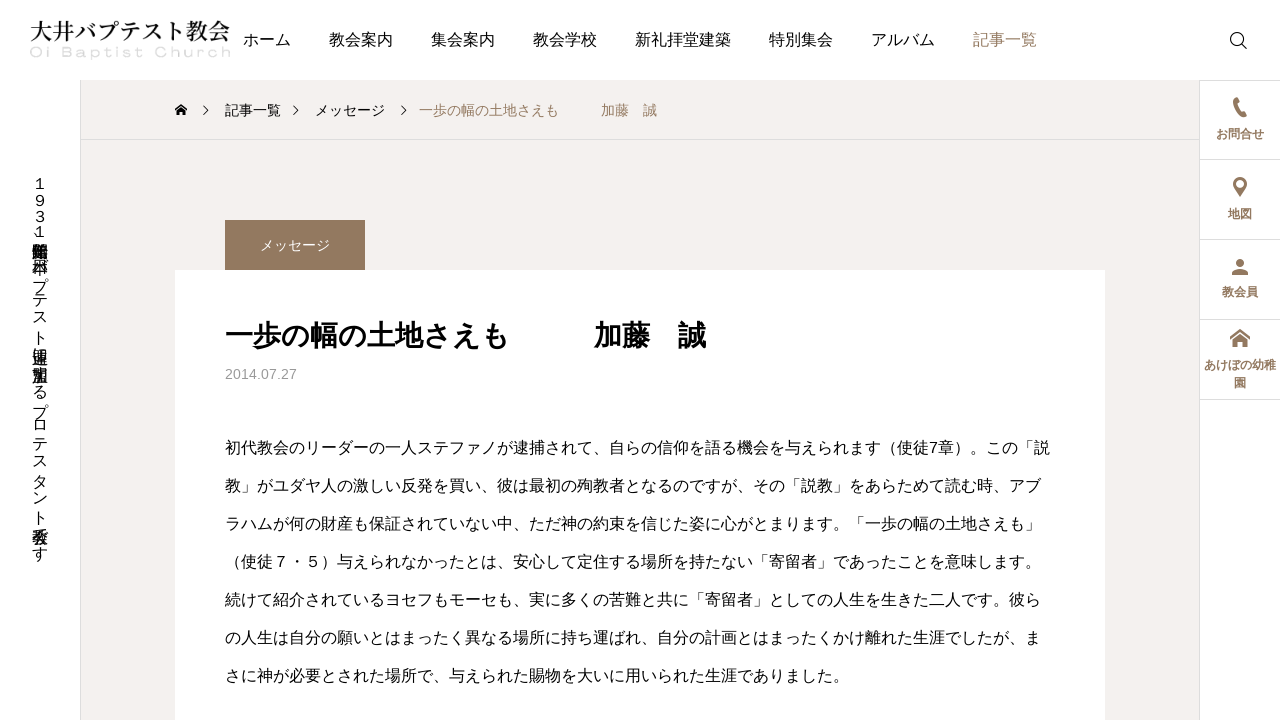

--- FILE ---
content_type: text/html; charset=UTF-8
request_url: https://oibaptist-ch.net/%E4%B8%80%E6%AD%A9%E3%81%AE%E5%B9%85%E3%81%AE%E5%9C%9F%E5%9C%B0%E3%81%95%E3%81%88%E3%82%82%E3%80%80%E3%80%80%E3%80%80%E5%8A%A0%E8%97%A4%E3%80%80%E8%AA%A0/
body_size: 15001
content:
<!DOCTYPE html>
<html class="pc" lang="ja">
<head>
<meta charset="UTF-8">
<!--[if IE]><meta http-equiv="X-UA-Compatible" content="IE=edge"><![endif]-->
<meta name="viewport" content="width=device-width">
<meta name="description" content="初代教会のリーダーの一人ステファノが逮捕されて、自らの信仰を語る機会を与えられます（使徒7章）。">
<link rel="pingback" href="https://oibaptist-ch.net/xmlrpc.php">
<title>一歩の幅の土地さえも　　　加藤　誠 | 大井バプテスト教会｜品川区大井にあるキリスト教会</title>
            <script data-cfasync="false">
                window._EPYT_ = window._EPYT_ || {
                    ajaxurl: "https://oibaptist-ch.net/wp-admin/admin-ajax.php",
                    security: "91a9608984",
                    gallery_scrolloffset: 20,
                    eppathtoscripts: "https://oibaptist-ch.net/wp-content/plugins/youtube-embed-plus/scripts/",
                    eppath: "https://oibaptist-ch.net/wp-content/plugins/youtube-embed-plus/",
                    epresponsiveselector: ["iframe.__youtube_prefs__","iframe[src*='youtube.com']","iframe[src*='youtube-nocookie.com']","iframe[data-ep-src*='youtube.com']","iframe[data-ep-src*='youtube-nocookie.com']","iframe[data-ep-gallerysrc*='youtube.com']"],
                    version: "14.2.4",
                    epdovol: true,
                    evselector: 'iframe.__youtube_prefs__[src], iframe[src*="youtube.com/embed/"], iframe[src*="youtube-nocookie.com/embed/"]',
                    ajax_compat: false,
                    maxres_facade: 'eager',
                    ytapi_load: 'light',
                    pause_others: false,
                    facade_mode: false,
                    not_live_on_channel: false,
                    stopMobileBuffer: true                };</script>
            <meta name='robots' content='max-image-preview:large' />
<link rel='dns-prefetch' href='//www.googletagmanager.com' />
<link rel='dns-prefetch' href='//fonts.googleapis.com' />
<link rel="alternate" type="application/rss+xml" title="大井バプテスト教会｜品川区大井にあるキリスト教会 &raquo; フィード" href="https://oibaptist-ch.net/feed/" />
<link rel="alternate" type="application/rss+xml" title="大井バプテスト教会｜品川区大井にあるキリスト教会 &raquo; コメントフィード" href="https://oibaptist-ch.net/comments/feed/" />
<link rel="alternate" title="oEmbed (JSON)" type="application/json+oembed" href="https://oibaptist-ch.net/wp-json/oembed/1.0/embed?url=https%3A%2F%2Foibaptist-ch.net%2F%25e4%25b8%2580%25e6%25ad%25a9%25e3%2581%25ae%25e5%25b9%2585%25e3%2581%25ae%25e5%259c%259f%25e5%259c%25b0%25e3%2581%2595%25e3%2581%2588%25e3%2582%2582%25e3%2580%2580%25e3%2580%2580%25e3%2580%2580%25e5%258a%25a0%25e8%2597%25a4%25e3%2580%2580%25e8%25aa%25a0%2F" />
<link rel="alternate" title="oEmbed (XML)" type="text/xml+oembed" href="https://oibaptist-ch.net/wp-json/oembed/1.0/embed?url=https%3A%2F%2Foibaptist-ch.net%2F%25e4%25b8%2580%25e6%25ad%25a9%25e3%2581%25ae%25e5%25b9%2585%25e3%2581%25ae%25e5%259c%259f%25e5%259c%25b0%25e3%2581%2595%25e3%2581%2588%25e3%2582%2582%25e3%2580%2580%25e3%2580%2580%25e3%2580%2580%25e5%258a%25a0%25e8%2597%25a4%25e3%2580%2580%25e8%25aa%25a0%2F&#038;format=xml" />
<style id='wp-img-auto-sizes-contain-inline-css' type='text/css'>
img:is([sizes=auto i],[sizes^="auto," i]){contain-intrinsic-size:3000px 1500px}
/*# sourceURL=wp-img-auto-sizes-contain-inline-css */
</style>
<link rel='stylesheet' id='pt-cv-public-style-css' href='https://oibaptist-ch.net/wp-content/plugins/content-views-query-and-display-post-page/public/assets/css/cv.css?ver=4.2.1' type='text/css' media='all' />
<link rel='stylesheet' id='pt-cv-public-pro-style-css' href='https://oibaptist-ch.net/wp-content/plugins/pt-content-views-pro/public/assets/css/cvpro.min.css?ver=7.2.2' type='text/css' media='all' />
<link rel='stylesheet' id='main-style-css' href='https://oibaptist-ch.net/wp-content/themes/serum_tcd096/style.css?ver=2.3' type='text/css' media='all' />
<link rel='stylesheet' id='design-plus-css' href='https://oibaptist-ch.net/wp-content/themes/serum_tcd096/css/design-plus.css?ver=2.3' type='text/css' media='all' />
<link rel='stylesheet' id='responsive-css' href='https://oibaptist-ch.net/wp-content/themes/serum_tcd096/css/responsive.css?ver=2.3' type='text/css' media='screen and (max-width:1221px)' />
<link rel='stylesheet' id='google-material-icon-css-css' href='https://fonts.googleapis.com/css2?family=Material+Symbols+Rounded%3Aopsz%2Cwght%2CFILL%2CGRAD%4020..48%2C100..700%2C0..1%2C-50..200&#038;ver=2.3' type='text/css' media='all' />
<link rel='stylesheet' id='footer-bar-css' href='https://oibaptist-ch.net/wp-content/themes/serum_tcd096/css/footer-bar.css?ver=2.3' type='text/css' media='screen and (max-width:1221px)' />
<link rel='stylesheet' id='simplebar-css' href='https://oibaptist-ch.net/wp-content/themes/serum_tcd096/js/simplebar.css?ver=2.3' type='text/css' media='all' />
<link rel='stylesheet' id='splide_css-css' href='https://oibaptist-ch.net/wp-content/themes/serum_tcd096/js/splide-core.min.css?ver=4.1.3' type='text/css' media='all' />
<style id='wp-block-library-inline-css' type='text/css'>
:root{--wp-block-synced-color:#7a00df;--wp-block-synced-color--rgb:122,0,223;--wp-bound-block-color:var(--wp-block-synced-color);--wp-editor-canvas-background:#ddd;--wp-admin-theme-color:#007cba;--wp-admin-theme-color--rgb:0,124,186;--wp-admin-theme-color-darker-10:#006ba1;--wp-admin-theme-color-darker-10--rgb:0,107,160.5;--wp-admin-theme-color-darker-20:#005a87;--wp-admin-theme-color-darker-20--rgb:0,90,135;--wp-admin-border-width-focus:2px}@media (min-resolution:192dpi){:root{--wp-admin-border-width-focus:1.5px}}.wp-element-button{cursor:pointer}:root .has-very-light-gray-background-color{background-color:#eee}:root .has-very-dark-gray-background-color{background-color:#313131}:root .has-very-light-gray-color{color:#eee}:root .has-very-dark-gray-color{color:#313131}:root .has-vivid-green-cyan-to-vivid-cyan-blue-gradient-background{background:linear-gradient(135deg,#00d084,#0693e3)}:root .has-purple-crush-gradient-background{background:linear-gradient(135deg,#34e2e4,#4721fb 50%,#ab1dfe)}:root .has-hazy-dawn-gradient-background{background:linear-gradient(135deg,#faaca8,#dad0ec)}:root .has-subdued-olive-gradient-background{background:linear-gradient(135deg,#fafae1,#67a671)}:root .has-atomic-cream-gradient-background{background:linear-gradient(135deg,#fdd79a,#004a59)}:root .has-nightshade-gradient-background{background:linear-gradient(135deg,#330968,#31cdcf)}:root .has-midnight-gradient-background{background:linear-gradient(135deg,#020381,#2874fc)}:root{--wp--preset--font-size--normal:16px;--wp--preset--font-size--huge:42px}.has-regular-font-size{font-size:1em}.has-larger-font-size{font-size:2.625em}.has-normal-font-size{font-size:var(--wp--preset--font-size--normal)}.has-huge-font-size{font-size:var(--wp--preset--font-size--huge)}.has-text-align-center{text-align:center}.has-text-align-left{text-align:left}.has-text-align-right{text-align:right}.has-fit-text{white-space:nowrap!important}#end-resizable-editor-section{display:none}.aligncenter{clear:both}.items-justified-left{justify-content:flex-start}.items-justified-center{justify-content:center}.items-justified-right{justify-content:flex-end}.items-justified-space-between{justify-content:space-between}.screen-reader-text{border:0;clip-path:inset(50%);height:1px;margin:-1px;overflow:hidden;padding:0;position:absolute;width:1px;word-wrap:normal!important}.screen-reader-text:focus{background-color:#ddd;clip-path:none;color:#444;display:block;font-size:1em;height:auto;left:5px;line-height:normal;padding:15px 23px 14px;text-decoration:none;top:5px;width:auto;z-index:100000}html :where(.has-border-color){border-style:solid}html :where([style*=border-top-color]){border-top-style:solid}html :where([style*=border-right-color]){border-right-style:solid}html :where([style*=border-bottom-color]){border-bottom-style:solid}html :where([style*=border-left-color]){border-left-style:solid}html :where([style*=border-width]){border-style:solid}html :where([style*=border-top-width]){border-top-style:solid}html :where([style*=border-right-width]){border-right-style:solid}html :where([style*=border-bottom-width]){border-bottom-style:solid}html :where([style*=border-left-width]){border-left-style:solid}html :where(img[class*=wp-image-]){height:auto;max-width:100%}:where(figure){margin:0 0 1em}html :where(.is-position-sticky){--wp-admin--admin-bar--position-offset:var(--wp-admin--admin-bar--height,0px)}@media screen and (max-width:600px){html :where(.is-position-sticky){--wp-admin--admin-bar--position-offset:0px}}

/*# sourceURL=wp-block-library-inline-css */
</style><style id='global-styles-inline-css' type='text/css'>
:root{--wp--preset--aspect-ratio--square: 1;--wp--preset--aspect-ratio--4-3: 4/3;--wp--preset--aspect-ratio--3-4: 3/4;--wp--preset--aspect-ratio--3-2: 3/2;--wp--preset--aspect-ratio--2-3: 2/3;--wp--preset--aspect-ratio--16-9: 16/9;--wp--preset--aspect-ratio--9-16: 9/16;--wp--preset--color--black: #000000;--wp--preset--color--cyan-bluish-gray: #abb8c3;--wp--preset--color--white: #ffffff;--wp--preset--color--pale-pink: #f78da7;--wp--preset--color--vivid-red: #cf2e2e;--wp--preset--color--luminous-vivid-orange: #ff6900;--wp--preset--color--luminous-vivid-amber: #fcb900;--wp--preset--color--light-green-cyan: #7bdcb5;--wp--preset--color--vivid-green-cyan: #00d084;--wp--preset--color--pale-cyan-blue: #8ed1fc;--wp--preset--color--vivid-cyan-blue: #0693e3;--wp--preset--color--vivid-purple: #9b51e0;--wp--preset--gradient--vivid-cyan-blue-to-vivid-purple: linear-gradient(135deg,rgb(6,147,227) 0%,rgb(155,81,224) 100%);--wp--preset--gradient--light-green-cyan-to-vivid-green-cyan: linear-gradient(135deg,rgb(122,220,180) 0%,rgb(0,208,130) 100%);--wp--preset--gradient--luminous-vivid-amber-to-luminous-vivid-orange: linear-gradient(135deg,rgb(252,185,0) 0%,rgb(255,105,0) 100%);--wp--preset--gradient--luminous-vivid-orange-to-vivid-red: linear-gradient(135deg,rgb(255,105,0) 0%,rgb(207,46,46) 100%);--wp--preset--gradient--very-light-gray-to-cyan-bluish-gray: linear-gradient(135deg,rgb(238,238,238) 0%,rgb(169,184,195) 100%);--wp--preset--gradient--cool-to-warm-spectrum: linear-gradient(135deg,rgb(74,234,220) 0%,rgb(151,120,209) 20%,rgb(207,42,186) 40%,rgb(238,44,130) 60%,rgb(251,105,98) 80%,rgb(254,248,76) 100%);--wp--preset--gradient--blush-light-purple: linear-gradient(135deg,rgb(255,206,236) 0%,rgb(152,150,240) 100%);--wp--preset--gradient--blush-bordeaux: linear-gradient(135deg,rgb(254,205,165) 0%,rgb(254,45,45) 50%,rgb(107,0,62) 100%);--wp--preset--gradient--luminous-dusk: linear-gradient(135deg,rgb(255,203,112) 0%,rgb(199,81,192) 50%,rgb(65,88,208) 100%);--wp--preset--gradient--pale-ocean: linear-gradient(135deg,rgb(255,245,203) 0%,rgb(182,227,212) 50%,rgb(51,167,181) 100%);--wp--preset--gradient--electric-grass: linear-gradient(135deg,rgb(202,248,128) 0%,rgb(113,206,126) 100%);--wp--preset--gradient--midnight: linear-gradient(135deg,rgb(2,3,129) 0%,rgb(40,116,252) 100%);--wp--preset--font-size--small: 13px;--wp--preset--font-size--medium: 20px;--wp--preset--font-size--large: 36px;--wp--preset--font-size--x-large: 42px;--wp--preset--spacing--20: 0.44rem;--wp--preset--spacing--30: 0.67rem;--wp--preset--spacing--40: 1rem;--wp--preset--spacing--50: 1.5rem;--wp--preset--spacing--60: 2.25rem;--wp--preset--spacing--70: 3.38rem;--wp--preset--spacing--80: 5.06rem;--wp--preset--shadow--natural: 6px 6px 9px rgba(0, 0, 0, 0.2);--wp--preset--shadow--deep: 12px 12px 50px rgba(0, 0, 0, 0.4);--wp--preset--shadow--sharp: 6px 6px 0px rgba(0, 0, 0, 0.2);--wp--preset--shadow--outlined: 6px 6px 0px -3px rgb(255, 255, 255), 6px 6px rgb(0, 0, 0);--wp--preset--shadow--crisp: 6px 6px 0px rgb(0, 0, 0);}:where(.is-layout-flex){gap: 0.5em;}:where(.is-layout-grid){gap: 0.5em;}body .is-layout-flex{display: flex;}.is-layout-flex{flex-wrap: wrap;align-items: center;}.is-layout-flex > :is(*, div){margin: 0;}body .is-layout-grid{display: grid;}.is-layout-grid > :is(*, div){margin: 0;}:where(.wp-block-columns.is-layout-flex){gap: 2em;}:where(.wp-block-columns.is-layout-grid){gap: 2em;}:where(.wp-block-post-template.is-layout-flex){gap: 1.25em;}:where(.wp-block-post-template.is-layout-grid){gap: 1.25em;}.has-black-color{color: var(--wp--preset--color--black) !important;}.has-cyan-bluish-gray-color{color: var(--wp--preset--color--cyan-bluish-gray) !important;}.has-white-color{color: var(--wp--preset--color--white) !important;}.has-pale-pink-color{color: var(--wp--preset--color--pale-pink) !important;}.has-vivid-red-color{color: var(--wp--preset--color--vivid-red) !important;}.has-luminous-vivid-orange-color{color: var(--wp--preset--color--luminous-vivid-orange) !important;}.has-luminous-vivid-amber-color{color: var(--wp--preset--color--luminous-vivid-amber) !important;}.has-light-green-cyan-color{color: var(--wp--preset--color--light-green-cyan) !important;}.has-vivid-green-cyan-color{color: var(--wp--preset--color--vivid-green-cyan) !important;}.has-pale-cyan-blue-color{color: var(--wp--preset--color--pale-cyan-blue) !important;}.has-vivid-cyan-blue-color{color: var(--wp--preset--color--vivid-cyan-blue) !important;}.has-vivid-purple-color{color: var(--wp--preset--color--vivid-purple) !important;}.has-black-background-color{background-color: var(--wp--preset--color--black) !important;}.has-cyan-bluish-gray-background-color{background-color: var(--wp--preset--color--cyan-bluish-gray) !important;}.has-white-background-color{background-color: var(--wp--preset--color--white) !important;}.has-pale-pink-background-color{background-color: var(--wp--preset--color--pale-pink) !important;}.has-vivid-red-background-color{background-color: var(--wp--preset--color--vivid-red) !important;}.has-luminous-vivid-orange-background-color{background-color: var(--wp--preset--color--luminous-vivid-orange) !important;}.has-luminous-vivid-amber-background-color{background-color: var(--wp--preset--color--luminous-vivid-amber) !important;}.has-light-green-cyan-background-color{background-color: var(--wp--preset--color--light-green-cyan) !important;}.has-vivid-green-cyan-background-color{background-color: var(--wp--preset--color--vivid-green-cyan) !important;}.has-pale-cyan-blue-background-color{background-color: var(--wp--preset--color--pale-cyan-blue) !important;}.has-vivid-cyan-blue-background-color{background-color: var(--wp--preset--color--vivid-cyan-blue) !important;}.has-vivid-purple-background-color{background-color: var(--wp--preset--color--vivid-purple) !important;}.has-black-border-color{border-color: var(--wp--preset--color--black) !important;}.has-cyan-bluish-gray-border-color{border-color: var(--wp--preset--color--cyan-bluish-gray) !important;}.has-white-border-color{border-color: var(--wp--preset--color--white) !important;}.has-pale-pink-border-color{border-color: var(--wp--preset--color--pale-pink) !important;}.has-vivid-red-border-color{border-color: var(--wp--preset--color--vivid-red) !important;}.has-luminous-vivid-orange-border-color{border-color: var(--wp--preset--color--luminous-vivid-orange) !important;}.has-luminous-vivid-amber-border-color{border-color: var(--wp--preset--color--luminous-vivid-amber) !important;}.has-light-green-cyan-border-color{border-color: var(--wp--preset--color--light-green-cyan) !important;}.has-vivid-green-cyan-border-color{border-color: var(--wp--preset--color--vivid-green-cyan) !important;}.has-pale-cyan-blue-border-color{border-color: var(--wp--preset--color--pale-cyan-blue) !important;}.has-vivid-cyan-blue-border-color{border-color: var(--wp--preset--color--vivid-cyan-blue) !important;}.has-vivid-purple-border-color{border-color: var(--wp--preset--color--vivid-purple) !important;}.has-vivid-cyan-blue-to-vivid-purple-gradient-background{background: var(--wp--preset--gradient--vivid-cyan-blue-to-vivid-purple) !important;}.has-light-green-cyan-to-vivid-green-cyan-gradient-background{background: var(--wp--preset--gradient--light-green-cyan-to-vivid-green-cyan) !important;}.has-luminous-vivid-amber-to-luminous-vivid-orange-gradient-background{background: var(--wp--preset--gradient--luminous-vivid-amber-to-luminous-vivid-orange) !important;}.has-luminous-vivid-orange-to-vivid-red-gradient-background{background: var(--wp--preset--gradient--luminous-vivid-orange-to-vivid-red) !important;}.has-very-light-gray-to-cyan-bluish-gray-gradient-background{background: var(--wp--preset--gradient--very-light-gray-to-cyan-bluish-gray) !important;}.has-cool-to-warm-spectrum-gradient-background{background: var(--wp--preset--gradient--cool-to-warm-spectrum) !important;}.has-blush-light-purple-gradient-background{background: var(--wp--preset--gradient--blush-light-purple) !important;}.has-blush-bordeaux-gradient-background{background: var(--wp--preset--gradient--blush-bordeaux) !important;}.has-luminous-dusk-gradient-background{background: var(--wp--preset--gradient--luminous-dusk) !important;}.has-pale-ocean-gradient-background{background: var(--wp--preset--gradient--pale-ocean) !important;}.has-electric-grass-gradient-background{background: var(--wp--preset--gradient--electric-grass) !important;}.has-midnight-gradient-background{background: var(--wp--preset--gradient--midnight) !important;}.has-small-font-size{font-size: var(--wp--preset--font-size--small) !important;}.has-medium-font-size{font-size: var(--wp--preset--font-size--medium) !important;}.has-large-font-size{font-size: var(--wp--preset--font-size--large) !important;}.has-x-large-font-size{font-size: var(--wp--preset--font-size--x-large) !important;}
/*# sourceURL=global-styles-inline-css */
</style>

<style id='classic-theme-styles-inline-css' type='text/css'>
/*! This file is auto-generated */
.wp-block-button__link{color:#fff;background-color:#32373c;border-radius:9999px;box-shadow:none;text-decoration:none;padding:calc(.667em + 2px) calc(1.333em + 2px);font-size:1.125em}.wp-block-file__button{background:#32373c;color:#fff;text-decoration:none}
/*# sourceURL=/wp-includes/css/classic-themes.min.css */
</style>
<link rel='stylesheet' id='widgetopts-styles-css' href='https://oibaptist-ch.net/wp-content/plugins/widget-options/assets/css/widget-options.css?ver=4.1.3' type='text/css' media='all' />
<link rel='stylesheet' id='flxmap-css' href='https://oibaptist-ch.net/wp-content/plugins/wp-flexible-map/static/css/styles.css?ver=1.19.0' type='text/css' media='all' />
<link rel='stylesheet' id='hide-admin-bar-based-on-user-roles-css' href='https://oibaptist-ch.net/wp-content/plugins/hide-admin-bar-based-on-user-roles/public/css/hide-admin-bar-based-on-user-roles-public.css?ver=7.0.2' type='text/css' media='all' />
<link rel='stylesheet' id='__EPYT__style-css' href='https://oibaptist-ch.net/wp-content/plugins/youtube-embed-plus/styles/ytprefs.min.css?ver=14.2.4' type='text/css' media='all' />
<style id='__EPYT__style-inline-css' type='text/css'>

                .epyt-gallery-thumb {
                        width: 33.333%;
                }
                
/*# sourceURL=__EPYT__style-inline-css */
</style>
            <script data-cfasync="false">
                window._EPYT_ = window._EPYT_ || {
                    ajaxurl: "https://oibaptist-ch.net/wp-admin/admin-ajax.php",
                    security: "91a9608984",
                    gallery_scrolloffset: 20,
                    eppathtoscripts: "https://oibaptist-ch.net/wp-content/plugins/youtube-embed-plus/scripts/",
                    eppath: "https://oibaptist-ch.net/wp-content/plugins/youtube-embed-plus/",
                    epresponsiveselector: ["iframe.__youtube_prefs__","iframe[src*='youtube.com']","iframe[src*='youtube-nocookie.com']","iframe[data-ep-src*='youtube.com']","iframe[data-ep-src*='youtube-nocookie.com']","iframe[data-ep-gallerysrc*='youtube.com']"],
                    version: "14.2.4",
                    epdovol: true,
                    evselector: 'iframe.__youtube_prefs__[src], iframe[src*="youtube.com/embed/"], iframe[src*="youtube-nocookie.com/embed/"]',
                    ajax_compat: false,
                    maxres_facade: 'eager',
                    ytapi_load: 'light',
                    pause_others: false,
                    facade_mode: false,
                    not_live_on_channel: false,
                    stopMobileBuffer: true                };</script>
            <script type="text/javascript" src="https://oibaptist-ch.net/wp-includes/js/jquery/jquery.min.js?ver=3.7.1" id="jquery-core-js"></script>
<script type="text/javascript" src="https://oibaptist-ch.net/wp-includes/js/jquery/jquery-migrate.min.js?ver=3.4.1" id="jquery-migrate-js"></script>
<script type="text/javascript" src="https://oibaptist-ch.net/wp-content/themes/serum_tcd096/js/header_fix.js?ver=2.3" id="header_fix-js"></script>
<script type="text/javascript" src="https://oibaptist-ch.net/wp-content/plugins/hide-admin-bar-based-on-user-roles/public/js/hide-admin-bar-based-on-user-roles-public.js?ver=7.0.2" id="hide-admin-bar-based-on-user-roles-js"></script>

<!-- Site Kit によって追加された Google タグ（gtag.js）スニペット -->
<!-- Google アナリティクス スニペット (Site Kit が追加) -->
<script type="text/javascript" src="https://www.googletagmanager.com/gtag/js?id=GT-5DCG69W" id="google_gtagjs-js" async></script>
<script type="text/javascript" id="google_gtagjs-js-after">
/* <![CDATA[ */
window.dataLayer = window.dataLayer || [];function gtag(){dataLayer.push(arguments);}
gtag("set","linker",{"domains":["oibaptist-ch.net"]});
gtag("js", new Date());
gtag("set", "developer_id.dZTNiMT", true);
gtag("config", "GT-5DCG69W");
 window._googlesitekit = window._googlesitekit || {}; window._googlesitekit.throttledEvents = []; window._googlesitekit.gtagEvent = (name, data) => { var key = JSON.stringify( { name, data } ); if ( !! window._googlesitekit.throttledEvents[ key ] ) { return; } window._googlesitekit.throttledEvents[ key ] = true; setTimeout( () => { delete window._googlesitekit.throttledEvents[ key ]; }, 5 ); gtag( "event", name, { ...data, event_source: "site-kit" } ); }; 
//# sourceURL=google_gtagjs-js-after
/* ]]> */
</script>
<script type="text/javascript" src="https://oibaptist-ch.net/wp-content/plugins/youtube-embed-plus/scripts/ytprefs.min.js?ver=14.2.4" id="__ytprefs__-js"></script>
<link rel="https://api.w.org/" href="https://oibaptist-ch.net/wp-json/" /><link rel="alternate" title="JSON" type="application/json" href="https://oibaptist-ch.net/wp-json/wp/v2/posts/706" /><link rel="canonical" href="https://oibaptist-ch.net/%e4%b8%80%e6%ad%a9%e3%81%ae%e5%b9%85%e3%81%ae%e5%9c%9f%e5%9c%b0%e3%81%95%e3%81%88%e3%82%82%e3%80%80%e3%80%80%e3%80%80%e5%8a%a0%e8%97%a4%e3%80%80%e8%aa%a0/" />
<link rel='shortlink' href='https://oibaptist-ch.net/?p=706' />
<meta name="generator" content="Site Kit by Google 1.170.0" /><style type="text/css">
body { font-size:16px; }
.single_title { font-size:28px; }
#page_header .catch, #page_header_small .catch { font-size:34px; }
.common_catch, .cb_free_space .post_content h2:not(.styled_h2) { font-size:32px !important; }
@media screen and (max-width:1221px) {
  .common_catch,  .cb_free_space .post_content h2:not(.styled_h2) { font-size:26px  !important; }
  #page_header .catch, #page_header_small .catch { font-size:29px; }
}
@media screen and (max-width:800px) {
  body { font-size:14px; }
  #page_header .catch, #page_header_small .catch { font-size:24px; }
  .single_title { font-size:20px; }
  .common_catch,  .cb_free_space .post_content h2:not(.styled_h2) { font-size:20px !important; }
}
body, input, textarea { font-weight:500; font-family: Arial, "Hiragino Sans", "ヒラギノ角ゴ ProN", "Hiragino Kaku Gothic ProN", "游ゴシック", YuGothic, "メイリオ", Meiryo, sans-serif; }

#page_header .catch, #page_header_small .catch { font-family: "Times New Roman" , "游明朝" , "Yu Mincho" , "游明朝体" , "YuMincho" , "ヒラギノ明朝 Pro W3" , "Hiragino Mincho Pro" , "HiraMinProN-W3" , "HGS明朝E" , "ＭＳ Ｐ明朝" , "MS PMincho" , serif; font-weight:600; }

.common_catch,  .cb_free_space .post_content h2:not(.styled_h2), .design_headline, .rich_font, .p-vertical { font-family: "Times New Roman" , "游明朝" , "Yu Mincho" , "游明朝体" , "YuMincho" , "ヒラギノ明朝 Pro W3" , "Hiragino Mincho Pro" , "HiraMinProN-W3" , "HGS明朝E" , "ＭＳ Ｐ明朝" , "MS PMincho" , serif; font-weight:600; }

.single_title { font-family: "Times New Roman" , "游明朝" , "Yu Mincho" , "游明朝体" , "YuMincho" , "ヒラギノ明朝 Pro W3" , "Hiragino Mincho Pro" , "HiraMinProN-W3" , "HGS明朝E" , "ＭＳ Ｐ明朝" , "MS PMincho" , serif; font-weight:600; }

.rich_font_type1 { font-family: Arial, "ヒラギノ角ゴ ProN W3", "Hiragino Kaku Gothic ProN", "メイリオ", Meiryo, sans-serif; font-weight:600; }
.rich_font_type2 { font-family: Arial, "Hiragino Sans", "ヒラギノ角ゴ ProN", "Hiragino Kaku Gothic ProN", "游ゴシック", YuGothic, "メイリオ", Meiryo, sans-serif; font-weight:600; }
.rich_font_type3 { font-family: "Times New Roman" , "游明朝" , "Yu Mincho" , "游明朝体" , "YuMincho" , "ヒラギノ明朝 Pro W3" , "Hiragino Mincho Pro" , "HiraMinProN-W3" , "HGS明朝E" , "ＭＳ Ｐ明朝" , "MS PMincho" , serif; font-weight:600; }

.logo_text { font-size:26px; }
@media screen and (max-width:1201px) {
  .logo_text { font-size:20px; }
}
.author_profile .avatar_area:before, .animate_image:before, .animate_background .image_wrap:before {
  background:rgba(255,255,255,0.5); content:''; display:block; position:absolute; top:0; left:0; z-index:10; width:100%; height:100%; opacity:0; pointer-events:none;
  -webkit-transition: opacity 0.3s ease; transition: opacity 0.3s ease;
}
.author_profile .avatar_area:hover:before, .animate_image:hover:before, .animate_background:hover .image_wrap:before {
  opacity:1;
}

a { color:#000; }

:root {
  --tcd-accent-color:147,121,96;
}
#header_logo2 .icon_image, #comment_tab li.active a, .widget_tab_post_list_button div.active, .widget_categories a:before, #single_post_category, #header_slider_wrap .slick-dots .slick-active button::before, #side_icon_button a.no_icon, #drawer_icon_button .item.long a, .tcdw_search_box_widget .tag_list a:hover
{ background-color:#937960; }

.schedule_content table, .schedule_content td, .splide__arrow, #header_slider_wrap .slick-dots button::before, #side_icon_button a.no_icon, #side_icon_button .item:first-of-type a.no_icon, #drawer_icon_button .item.long a
{ border-color:#937960; }

#side_icon_button a, #footer_icon_banner a:before, .icon_button .google_icon, #footer_sns.color_type1 li a:before, #bread_crumb, #bread_crumb li.last, #related_post .headline, .news_category_button li.current a, .schedule_content table, #comments .headline, .splide__arrow:before, #treatment_list .header .catch, #page_contents .content_header .common_catch, #post_pagination p,
  #global_menu > ul > li.current-menu-item > a, .megamenu_a .category_list li.active a, #global_menu > ul > li.active_megamenu_button > a, .faq_list .title.active, .page_navi span.current, #drawer_icon_button a, #drawer_icon_button a:before, #drawer_icon_button .item.long a, .doctor_meta .item.name a:hover
{ color:#937960; }

.cardlink .title a:hover { color:#6b5138 !important; }

.doctor_meta .pos { background-color:rgba(147,121,96,0.7); }
#global_menu ul ul a:hover { background-color:rgba(147,121,96,0.25); }

#side_icon_button a.no_icon:hover, .splide__arrow:hover, #single_post_category:hover, #p_readmore .button:hover, .c-pw__btn:hover, #comment_tab li a:hover, #submit_comment:hover, #cancel_comment_reply a:hover, #post_tag_list a:hover,  #wp-calendar #prev a:hover, #wp-calendar #next a:hover, #wp-calendar td a:hover, #comment_tab li a:hover, .tcdw_tag_list_widget ol a:hover,
  .widget_tag_cloud .tagcloud a:hover, #wp-calendar tbody a:hover, #drawer_menu .menu li.menu-item-has-children > a > .button:hover:after, #drawer_menu .menu li.menu-item-has-children > a > .button:hover:before, #mobile_menu .child_menu_button:hover:after, #mobile_menu .child_menu_button:hover:before, #header_slider_wrap .slick-dots button:hover::before
{ background-color:#6b5138; }

#side_icon_button a.no_icon:hover, .splide__arrow:hover, #comment_textarea textarea:focus, .c-pw__box-input:focus, .tcdw_tag_list_widget ol a:hover, .widget_tag_cloud .tagcloud a:hover, #header_slider_wrap .slick-dots button:hover::before, #side_icon_button .item:first-of-type a.no_icon:hover
{ border-color:#6b5138; }

a:hover, #header_logo a:hover, #drawer_menu .menu ul ul a:hover, #drawer_menu .menu li > a:hover > span:after, #drawer_menu .menu li.active > a > .button:after, #featured_post a:hover, #drawer_menu .close_button:hover:before, #drawer_menu_search .button_area:hover:before, #drawer_lang_button li a:hover, .megamenu_b .splide__arrow:hover:before, #related_post .meta .news_category:hover,
  #header.active #header_search_button:hover:before, #global_menu > ul > li > a:hover, #global_menu > ul > li.current-menu-parent > a, #global_menu > ul > li.current-menu-ancestor > a, #header_search_button:hover:before, #header_search .button:hover label:before, .single_post_nav:hover span:after, .faq_list .title:hover,
    #drawer_menu .menu a:hover, #drawer_menu .menu > ul > li.active > a, #drawer_menu .menu > ul > li.current-menu-item > a, #drawer_menu .menu > li > a > .title:hover, .cb_news_list .news_category_sort_button li.active span, .cb_news_list .news_category_sort_button li:hover span, #searchform .submit_button:hover:before, #footer_social_link li a:hover:before, #next_prev_post a:hover, .tcdw_search_box_widget .search_area .search_button:hover:before,
      #single_author_title_area .author_link li a:hover:before, .author_profile a:hover, #post_meta_bottom a:hover, .cardlink_title a:hover, .comment a:hover, .comment_form_wrapper a:hover, #tcd_toc.styled .toc_link:hover, .tcd_toc_widget.no_underline .toc_widget_wrap.styled .toc_link:hover, #news_list .category:hover, #single_post_title .meta .news_category:hover, #treatment_list .post_list a:hover, .mega_treatment_category a:hover .title
{ color:#6b5138; }

#archive_blog, .breadcrumb_type2 #bread_crumb, .cb_carousel, .cb_free_space:before, #treatment_list, #mobile_menu li li a, #mobile_menu li ul, body.single-post #main_content, #page_contents .color_bg_content::before, .cb_two_column
{ background-color:#f4f1ef; }

.post_content a, .widget_block a, .textwidget a, #no_post a, #page_404_header .desc a { color:#1578d6; }
.widget_block a:hover, #no_post a:hover, #page_404_header .desc a:hover { color:rgba(21,120,214,0.6); }
.design_button { width:280px; height:60px; line-height:60px;border-radius:70px;color:#937960 !important; border-color:#937960; }
.design_button:before { background-color:#7c6552;opacity:0; }
.design_button:hover, .cb_box_content a:hover .design_button { color:#fff !important; border-color:#7c6552; }
.design_button:hover:before, .cb_box_content a:hover .design_button:before { opacity:1; }
@media (max-width: 1200px) {
  .design_button { width:260px; }
}
@media (max-width: 800px) {
  .design_button { width:240px; height:50px; line-height:50px; }
}
.styled_h2 {
  font-size:28px!important;
  text-align:center!important;
  font-weight:600!important;
  color:#000000;
  border-color:#000000;
  border-width:1px;
  border-style:solid;
border-left:none;
border-right:none;
border-top:none;
border-bottom:none;
background-color:transparent;
}
@media screen and (max-width:800px) {
  .styled_h2 { font-size:22px!important; }
}
.styled_h3 {
  font-size:26px!important;
  text-align:left!important;
  font-weight:600!important;
  color:#000000;
  border-color:#000000;
  border-width:2px;
  border-style:solid;
padding-left:1em!important;
padding-top:0.5em!important;
padding-bottom:0.5em!important;
border-right:none;
border-top:none;
border-bottom:none;
background-color:transparent;
}
@media screen and (max-width:800px) {
  .styled_h3 { font-size:20px!important; }
}
.styled_h4 {
  font-size:22px!important;
  text-align:left!important;
  font-weight:400!important;
  color:#000000;
  border-color:#dddddd;
  border-width:1px;
  border-style:dotted;
border-left:none;
border-right:none;
border-top:none;
padding-bottom:0.8em!important;
background-color:transparent;
}
@media screen and (max-width:800px) {
  .styled_h4 { font-size:18px!important; }
}
.styled_h5 {
  font-size:20px!important;
  text-align:left!important;
  font-weight:400!important;
  color:#000000;
  border-color:#000000;
  border-width:3px;
  border-style:double;
border-left:none;
border-right:none;
border-top:none;
border-bottom:none;
background-color:#f2f2f2;
padding:0.8em 1em!important;
}
@media screen and (max-width:800px) {
  .styled_h5 { font-size:16px!important; }
}
.q_custom_button1 { width:280px; height:60px; line-height:60px;border-radius:0px;color:#937960 !important; border-color:#937960; }
.q_custom_button1:before { background-color:#7c6552;opacity:0; }
.q_custom_button1:hover { color:#fff !important; border-color:#7c6552; }
.q_custom_button1:hover:before { opacity:1; }
@media (max-width: 1200px) {
  .q_custom_button1 { width:260px; }
}
@media (max-width: 800px) {
  .q_custom_button1 { width:240px; height:50px; line-height:50px; }
}
.q_custom_button2 { width:280px; height:60px; line-height:60px;border-radius:0px;color:#fff !important; background-color:#937960;border:none; }
.q_custom_button2:before { background-color:#7c6552;opacity:0; }
.q_custom_button2:hover {  }
.q_custom_button2:hover:before { opacity:1; }
@media (max-width: 1200px) {
  .q_custom_button2 { width:260px; }
}
@media (max-width: 800px) {
  .q_custom_button2 { width:240px; height:50px; line-height:50px; }
}
.q_custom_button3 { width:280px; height:60px; line-height:60px;border-radius:0px;color:#fff !important; border-color:#937960; }
.q_custom_button3:before { background-color:#937960;opacity:1; }
.q_custom_button3:hover { color:#7c6552 !important; border-color:#7c6552; }
.q_custom_button3:hover:before { opacity:0; }
@media (max-width: 1200px) {
  .q_custom_button3 { width:260px; }
}
@media (max-width: 800px) {
  .q_custom_button3 { width:240px; height:50px; line-height:50px; }
}
.q_frame1 {
  background:#ffffff;
  border-radius:0px;
  border-width:1px;
  border-color:#dddddd;
  border-style:solid;
}
.q_frame1 .q_frame_label {
  color:#000000;
}
.q_frame2 {
  background:#ffffff;
  border-radius:0px;
  border-width:1px;
  border-color:#009aff;
  border-style:solid;
}
.q_frame2 .q_frame_label {
  color:#009aff;
}
.q_frame3 {
  background:#ffffff;
  border-radius:10px;
  border-width:1px;
  border-color:#f9b42d;
  border-style:solid;
}
.q_frame3 .q_frame_label {
  color:#f9b42d;
}
.q_underline1 {
  font-weight:400;
  background-image: -webkit-linear-gradient(left, transparent 50%, #fff799 50%);
  background-image: -moz-linear-gradient(left, transparent 50%, #fff799 50%);
  background-image: linear-gradient(to right, transparent 50%, #fff799 50%);
  background-position:-100% 0.8em;}
.q_underline2 {
  font-weight:600;
  background-image: -webkit-linear-gradient(left, transparent 50%, #99f9ff 50%);
  background-image: -moz-linear-gradient(left, transparent 50%, #99f9ff 50%);
  background-image: linear-gradient(to right, transparent 50%, #99f9ff 50%);
  }
.q_underline3 {
  font-weight:600;
  background-image: -webkit-linear-gradient(left, transparent 50%, #ff99b8 50%);
  background-image: -moz-linear-gradient(left, transparent 50%, #ff99b8 50%);
  background-image: linear-gradient(to right, transparent 50%, #ff99b8 50%);
  }
.speech_balloon1 .speech_balloon_text_inner {
  color:#000000;
  background-color:#ffdfdf;
  border-color:#ffdfdf;
}
.speech_balloon1 .before { border-left-color:#ffdfdf; }
.speech_balloon1 .after { border-right-color:#ffdfdf; }
.speech_balloon2 .speech_balloon_text_inner {
  color:#000000;
  background-color:#ffffff;
  border-color:#ff5353;
}
.speech_balloon2 .before { border-left-color:#ff5353; }
.speech_balloon2 .after { border-right-color:#ffffff; }
.speech_balloon3 .speech_balloon_text_inner {
  color:#000000;
  background-color:#ccf4ff;
  border-color:#ccf4ff;
}
.speech_balloon3 .before { border-left-color:#ccf4ff; }
.speech_balloon3 .after { border-right-color:#ccf4ff; }
.speech_balloon4 .speech_balloon_text_inner {
  color:#000000;
  background-color:#ffffff;
  border-color:#0789b5;
}
.speech_balloon4 .before { border-left-color:#0789b5; }
.speech_balloon4 .after { border-right-color:#ffffff; }
.qt_google_map .pb_googlemap_custom-overlay-inner { background:#000000; color:#ffffff; }
.qt_google_map .pb_googlemap_custom-overlay-inner::after { border-color:#000000 transparent transparent transparent; }
</style>

<style id="current-page-style" type="text/css">
#single_post_title .title { font-size:28px; }
@media screen and (max-width:800px) {
  #single_post_title .title { font-size:20px; }
}
</style>


<link rel="icon" href="https://oibaptist-ch.net/wp-content/uploads/2025/01/cropped-f6fe5cf693cd3950afcc68fb4e18a372-1-32x32.png" sizes="32x32" />
<link rel="icon" href="https://oibaptist-ch.net/wp-content/uploads/2025/01/cropped-f6fe5cf693cd3950afcc68fb4e18a372-1-192x192.png" sizes="192x192" />
<link rel="apple-touch-icon" href="https://oibaptist-ch.net/wp-content/uploads/2025/01/cropped-f6fe5cf693cd3950afcc68fb4e18a372-1-180x180.png" />
<meta name="msapplication-TileImage" content="https://oibaptist-ch.net/wp-content/uploads/2025/01/cropped-f6fe5cf693cd3950afcc68fb4e18a372-1-270x270.png" />
		<style type="text/css" id="wp-custom-css">
			.cb_box_content .headline{
	top:-30px;
}
.wp-block-pmpro-account-profile-section.is-layout-flow.wp-block-account-profile-section-is-layout-flow {
    display: none;
}
/*お知らせがなかったとき*/
.pt-cv-no-post {
    display: none;
}
/*トップページお知らせ*/
.pt-cv-meta-fields {
    display: inline;
    float: left;
    padding-top: 10px;
    margin-right: 10px;
}
.pt-cv-content-item.pt-cv-2-col {
    border-bottom: 1px solid #ddd;
}
.info_block{
	max-width:750px;
	margin:50px auto;
}
		</style>
		</head>
<body id="body" class="wp-singular post-template-default single single-post postid-706 single-format-standard wp-theme-serum_tcd096 show_page_header show_page_header_bar no_comment_form">
<div id="js-body-start"></div>


<div id="header_logo">
 <p class="logo">
  <a href="https://oibaptist-ch.net/" title="大井バプテスト教会｜品川区大井にあるキリスト教会">
      <img class="logo_image pc" src="https://oibaptist-ch.net/wp-content/uploads/2025/01/f6fe5cf693cd3950afcc68fb4e18a372-2.png" alt="大井バプテスト教会｜品川区大井にあるキリスト教会" title="大井バプテスト教会｜品川区大井にあるキリスト教会" width="204" height="204" />
         <img class="logo_image mobile" src="https://oibaptist-ch.net/wp-content/uploads/2025/01/f6fe5cf693cd3950afcc68fb4e18a372-2.png?1768711427" alt="大井バプテスト教会｜品川区大井にあるキリスト教会" title="大井バプテスト教会｜品川区大井にあるキリスト教会" width="204" height="204" />
     </a>
 </p>
</div>
<header id="header">
 <div id="header_logo2">
  <a href="https://oibaptist-ch.net/" title="大井バプテスト教会｜品川区大井にあるキリスト教会">
         <div class="text_image">
        <img class="pc" src="https://oibaptist-ch.net/wp-content/uploads/2025/01/dc1df3144be76ea8b1e170dba99bf5b7.png" alt="大井バプテスト教会｜品川区大井にあるキリスト教会" title="大井バプテスト教会｜品川区大井にあるキリスト教会" width="250" height="50" />
            <img class="mobile" src="https://oibaptist-ch.net/wp-content/uploads/2025/01/dc1df3144be76ea8b1e170dba99bf5b7.png" alt="" title="" width="250" height="50" />
       </div>
        </a>
</div>
  <a id="drawer_menu_button" href="#"><span></span><span></span><span></span></a>
 <nav id="global_menu">
  <ul id="menu-main" class="menu"><li id="menu-item-1765" class="menu-item menu-item-type-custom menu-item-object-custom menu-item-home menu-item-1765"><a href="https://oibaptist-ch.net/">ホーム</a></li>
<li id="menu-item-10984" class="menu-item menu-item-type-post_type menu-item-object-page menu-item-10984"><a href="https://oibaptist-ch.net/about/">教会案内</a></li>
<li id="menu-item-30" class="menu-item menu-item-type-post_type menu-item-object-page menu-item-30"><a href="https://oibaptist-ch.net/worship_information/">集会案内</a></li>
<li id="menu-item-4406" class="menu-item menu-item-type-post_type menu-item-object-page menu-item-has-children menu-item-4406"><a href="https://oibaptist-ch.net/%e6%95%99%e4%bc%9a%e5%ad%a6%e6%a0%a1/">教会学校</a>
<ul class="sub-menu">
	<li id="menu-item-4820" class="menu-item menu-item-type-post_type menu-item-object-page menu-item-4820"><a href="https://oibaptist-ch.net/%e6%95%99%e4%bc%9a%e5%ad%a6%e6%a0%a1/csmessage/">子どもメッセージ</a></li>
	<li id="menu-item-4821" class="menu-item menu-item-type-post_type menu-item-object-page menu-item-4821"><a href="https://oibaptist-ch.net/%e6%95%99%e4%bc%9a%e5%ad%a6%e6%a0%a1/amagisongs/">天城テーマソング</a></li>
</ul>
</li>
<li id="menu-item-4906" class="menu-item menu-item-type-post_type menu-item-object-page menu-item-4906"><a href="https://oibaptist-ch.net/%e6%96%b0%e7%a4%bc%e6%8b%9d%e5%a0%82%e5%bb%ba%e7%af%89/">新礼拝堂建築</a></li>
<li id="menu-item-468" class="menu-item menu-item-type-taxonomy menu-item-object-category menu-item-468"><a href="https://oibaptist-ch.net/category/%e7%89%b9%e5%88%a5%e9%9b%86%e4%bc%9a/">特別集会</a></li>
<li id="menu-item-259" class="menu-item menu-item-type-taxonomy menu-item-object-category menu-item-259"><a href="https://oibaptist-ch.net/category/album/">アルバム</a></li>
<li id="menu-item-10811" class="menu-item menu-item-type-post_type menu-item-object-page current_page_parent menu-item-10811 current-menu-item"><a href="https://oibaptist-ch.net/blog/">記事一覧</a></li>
</ul> </nav>
   <div id="header_search">
  <div id="header_search_button"></div>
  <form role="search" method="get" id="header_searchform" action="https://oibaptist-ch.net">
   <div class="input_area"><input type="text" value="" id="header_search_input" name="s" autocomplete="off"></div>
   <div class="button"><label for="header_search_button"></label><input type="submit" id="header_search_button" value=""></div>
  </form>
 </div>
   </header>

<div id="site_desc">
 <h2>１９３１年伝道開始、日本バプテスト連盟に加盟するプロテスタント教会です</h2>
</div>
 <div id="side_icon_button" class="icon_button">
    <div class="item">
   <a class="tel" href="https://oibaptist-ch.net/contact/"><span>お問合せ</span></a>
  </div>
    <div class="item">
   <a class="map" href="https://oibaptist-ch.net/map/"><span>地図</span></a>
  </div>
    <div class="item">
   <a class="user" href="https://oibaptist-ch.net/member_wide/"><span>教会員</span></a>
  </div>
    <div class="item">
   <a class="home" href="https://akebonoyouchien.com/"><span>あけぼの幼稚園</span></a>
  </div>
   </div>
 
<div id="container">

 
<div class="breadcrumb_type2">
 <div id="bread_crumb">
 <ul class="clearfix" itemscope itemtype="https://schema.org/BreadcrumbList">
  <li itemprop="itemListElement" itemscope itemtype="https://schema.org/ListItem" class="home"><a itemprop="item" href="https://oibaptist-ch.net/"><span itemprop="name">ホーム</span></a><meta itemprop="position" content="1"></li>
 <li itemprop="itemListElement" itemscope itemtype="https://schema.org/ListItem"><a itemprop="item" href="https://oibaptist-ch.net/blog/"><span itemprop="name">記事一覧</span></a><meta itemprop="position" content="2"></li>
  <li class="category" itemprop="itemListElement" itemscope itemtype="https://schema.org/ListItem">
    <a itemprop="item" href="https://oibaptist-ch.net/category/message/"><span itemprop="name">メッセージ</span></a>
    <meta itemprop="position" content="3">
 </li>
  <li class="last" itemprop="itemListElement" itemscope itemtype="https://schema.org/ListItem"><span itemprop="name">一歩の幅の土地さえも　　　加藤　誠</span><meta itemprop="position" content="4"></li>
  </ul>
</div>
</div>

<div id="main_content">

 <div id="main_col">

  <article id="article">

   
      <a id="single_post_category" href="https://oibaptist-ch.net/category/message/">メッセージ</a>
      <div id="single_post_title">
    <h1 class="title single_title entry-title">一歩の幅の土地さえも　　　加藤　誠</h1>
        <div class="meta">
     <time class="date entry-date published" datetime="2014-07-24T05:51:26+09:00">2014.07.27</time>
         </div>
       </div>

   
   
   
   
   
      <div class="post_content clearfix">
    <p>初代教会のリーダーの一人ステファノが逮捕されて、自らの信仰を語る機会を与えられます（使徒7章）。この「説教」がユダヤ人の激しい反発を買い、彼は最初の殉教者となるのですが、その「説教」をあらためて読む時、アブラハムが何の財産も保証されていない中、ただ神の約束を信じた姿に心がとまります。「一歩の幅の土地さえも」（使徒７・５）与えられなかったとは、安心して定住する場所を持たない「寄留者」であったことを意味します。続けて紹介されているヨセフもモーセも、実に多くの苦難と共に「寄留者」としての人生を生きた二人です。彼らの人生は自分の願いとはまったく異なる場所に持ち運ばれ、自分の計画とはまったくかけ離れた生涯でしたが、まさに神が必要とされた場所で、与えられた賜物を大いに用いられた生涯でありました。</p>
<p>&nbsp;</p>
<p>21日、郡山コスモス通り教会の金子千嘉世牧師就任式に参加しました。三年間の震災支援活動の中で自ら甲状腺がんを患い、摘出手術を受けた金子牧師が、原発事故の放射能被害に引き裂かれている地に招かれ、教会の人々と共に立つ。「できれば逃げ出したい。ほんとうに自分でいいのか」という、ギリギリの問いを何度も繰り返しながら、「主よ、御言葉をください」と祈り続けている。「あの３・１１以来、わたしたちは礼拝堂の窓を一度も開けていない。教会の窓を大きく開け放ちたい。心の窓を大きく開け放ちたい。子どもたちの健康が守られ、何とか伸びやかに育っていってほしい」と語る教会員。自分の意志や願いとはまったくかけ離れた環境の中で、しかし、そこに先立つ主の約束を信じて共に歩んでいこうという信仰が深く心に迫りました。さて、わたしたちは「一歩の幅の土地」と「主の約束」と、どちらを握りしめて生きるのでしょうか。</p>
   </div>

   
   
   
   
      <div id="next_prev_post">
    <a class="item prev_post" href="https://oibaptist-ch.net/%e3%80%8c%e9%9b%86%e3%80%80%e4%b8%ad%e3%80%8d%e3%80%80%e3%80%80%e3%80%80%e3%80%80%e5%8a%a0%e8%97%a4%e3%80%80%e8%aa%a0/">
 <p class="title"><span>「集　中」　　　　加藤　誠</span></p>
 <p class="nav">前の記事</p>
</a>
<a class="item next_post" href="https://oibaptist-ch.net/%e5%b0%8f%e5%ad%a6%e7%a7%91%e5%a4%a9%e5%9f%8e%e5%a4%8f%e6%9c%9f%e5%ad%a6%e6%a0%a1%e3%80%80%e3%80%80%e3%80%80%e3%80%80%e5%a4%8f%e6%9c%9f%e5%ad%a6%e6%a0%a1%e5%a7%94%e5%93%a1%e9%95%b7%e3%80%80%e5%b7%9d/">
 <p class="title"><span>小学科天城夏期学校　　　　夏期学校委員長　川口　真紀子</span></p>
 <p class="nav">次の記事</p>
</a>
   </div>

  </article><!-- END #article -->

  
  
  
  
    <div id="related_post">
   <h3 class="headline">関連記事</h3>
   <div class="post_list">
        <div class="item">
     <a class="animate_background" href="https://oibaptist-ch.net/%e5%b7%bb%e9%a0%ad%e8%a8%80%e3%80%8c%e3%81%9d%e3%82%93%e3%81%aa%e3%81%93%e3%81%a8%e3%81%8c%e3%81%82%e3%81%a3%e3%81%a6%e3%81%af%e3%81%aa%e3%82%89%e3%81%aa%e3%81%84%e3%80%8d%e5%8a%a0%e8%97%a4-%e8%aa%a0/">
      <div class="image_wrap">
       <img loading="lazy" class="image" src="https://oibaptist-ch.net/wp-content/uploads/2024/10/oilogo.png" width="830" height="480" />
      </div>
     </a>
          <a class="category" href="https://oibaptist-ch.net/category/message/">メッセージ</a>
          <div class="content">
      <h3 class="title"><a href="https://oibaptist-ch.net/%e5%b7%bb%e9%a0%ad%e8%a8%80%e3%80%8c%e3%81%9d%e3%82%93%e3%81%aa%e3%81%93%e3%81%a8%e3%81%8c%e3%81%82%e3%81%a3%e3%81%a6%e3%81%af%e3%81%aa%e3%82%89%e3%81%aa%e3%81%84%e3%80%8d%e5%8a%a0%e8%97%a4-%e8%aa%a0/"><span>巻頭言「そんなことがあってはならない」加藤 誠</span></a></h3>
            <time class="date entry-date published" datetime="2025-05-11T00:41:10+09:00">2025.05.11</time>
           </div>
    </div>
        <div class="item">
     <a class="animate_background" href="https://oibaptist-ch.net/%e5%b7%bb%e9%a0%ad%e8%a8%80%e3%80%8c%e6%84%9b%e3%81%a8%e5%b9%b3%e5%92%8c%e3%81%ae%e7%a5%9e%e3%81%8c%e5%85%b1%e3%81%ab%e3%80%80%e5%8a%a0%e8%97%a4%e3%80%80%e8%aa%a0%e3%80%8d/">
      <div class="image_wrap">
       <img loading="lazy" class="image" src="https://oibaptist-ch.net/wp-content/uploads/2024/10/oilogo.png" width="830" height="480" />
      </div>
     </a>
          <a class="category" href="https://oibaptist-ch.net/category/message/">メッセージ</a>
          <div class="content">
      <h3 class="title"><a href="https://oibaptist-ch.net/%e5%b7%bb%e9%a0%ad%e8%a8%80%e3%80%8c%e6%84%9b%e3%81%a8%e5%b9%b3%e5%92%8c%e3%81%ae%e7%a5%9e%e3%81%8c%e5%85%b1%e3%81%ab%e3%80%80%e5%8a%a0%e8%97%a4%e3%80%80%e8%aa%a0%e3%80%8d/"><span>巻頭言「愛と平和の神が共に　加藤　誠」</span></a></h3>
            <time class="date entry-date published" datetime="2022-03-12T01:22:59+09:00">2022.03.13</time>
           </div>
    </div>
        <div class="item">
     <a class="animate_background" href="https://oibaptist-ch.net/%e7%a5%88%e3%82%8a%e3%81%be%e3%81%97%e3%82%87%e3%81%86%ef%bc%888%e6%9c%8821%e6%97%a5%ef%bc%89/">
      <div class="image_wrap">
       <img loading="lazy" class="image" src="https://oibaptist-ch.net/wp-content/uploads/2024/10/oilogo.png" width="830" height="480" />
      </div>
     </a>
          <a class="category" href="https://oibaptist-ch.net/category/message/">メッセージ</a>
          <div class="content">
      <h3 class="title"><a href="https://oibaptist-ch.net/%e7%a5%88%e3%82%8a%e3%81%be%e3%81%97%e3%82%87%e3%81%86%ef%bc%888%e6%9c%8821%e6%97%a5%ef%bc%89/"><span>祈りましょう（8月21日）</span></a></h3>
            <time class="date entry-date published" datetime="2024-08-21T03:17:23+09:00">2024.08.21</time>
           </div>
    </div>
       </div><!-- END .post_list -->
  </div><!-- END #related_post -->
  
 
 </div>

 <div id="side_col">
<div class="widget_text widget widget_content clearfix widget_custom_html" id="custom_html-2">
<div class="textwidget custom-html-widget">[clean-login]</div></div>
</div>
</div><!-- END #main_contents -->


 
  <div id="footer_image_carousel" class="splide">
  <div class="splide__track">
   <div class="splide__list">
        <div class="splide__slide item">
     <img loading="lazy" src="https://oibaptist-ch.net/wp-content/uploads/2021/09/IMG_6022-rotated.jpg" width="1512" height="2016" alt="">
    </div>
        <div class="splide__slide item">
     <img loading="lazy" src="https://oibaptist-ch.net/wp-content/uploads/2021/09/1D6C404C-9E43-4D1A-9140-F1FFC122FE02-scaled.jpeg" width="1920" height="2560" alt="">
    </div>
        <div class="splide__slide item">
     <img loading="lazy" src="https://oibaptist-ch.net/wp-content/uploads/2021/09/3D632C25-1C93-427A-A095-961896D43738-scaled.jpeg" width="2560" height="1920" alt="">
    </div>
        <div class="splide__slide item">
     <img loading="lazy" src="https://oibaptist-ch.net/wp-content/uploads/2021/09/4617DE14-17B3-4BB5-88C6-CC88C2EB41EC-scaled.jpeg" width="2560" height="1920" alt="">
    </div>
        <div class="splide__slide item">
     <img loading="lazy" src="https://oibaptist-ch.net/wp-content/uploads/2021/05/14053940177444-e1738956137529.jpg" width="828" height="1274" alt="">
    </div>
       </div><!-- END .splide__list -->
  </div><!-- END .splide__track -->
 </div><!-- END .splide -->
 
 
  <footer id="footer">

  <div id="footer_top_wrap">
   <div id="footer_top" class="has_mobile_menu">
    <div id="footer_logo">
 <p class="logo">
  <a href="https://oibaptist-ch.net/" title="大井バプテスト教会｜品川区大井にあるキリスト教会">
      <img loading="lazy" class="logo_image pc" src="https://oibaptist-ch.net/wp-content/uploads/2025/01/f6fe5cf693cd3950afcc68fb4e18a372-2.png?1768711427" alt="大井バプテスト教会｜品川区大井にあるキリスト教会" title="大井バプテスト教会｜品川区大井にあるキリスト教会" width="204" height="204" />
      <img loading="lazy" class="logo_image mobile" src="https://oibaptist-ch.net/wp-content/uploads/2025/01/f6fe5cf693cd3950afcc68fb4e18a372-2.png?1768711427" alt="大井バプテスト教会｜品川区大井にあるキリスト教会" title="大井バプテスト教会｜品川区大井にあるキリスト教会" width="204" height="204" />
        </a>
 </p>
</div>
    <div class="footer_menu"><ul id="menu-footer" class="menu"><li id="menu-item-11103" class="menu-item menu-item-type-post_type menu-item-object-page menu-item-11103"><a href="https://oibaptist-ch.net/contact/">お問い合わせ</a></li>
<li id="menu-item-11104" class="menu-item menu-item-type-post_type menu-item-object-page menu-item-11104"><a href="https://oibaptist-ch.net/map/">地図</a></li>
<li id="menu-item-11105" class="menu-item menu-item-type-post_type menu-item-object-page menu-item-11105"><a href="https://oibaptist-ch.net/worship_information/">集会案内</a></li>
<li id="menu-item-11106" class="menu-item menu-item-type-post_type menu-item-object-page menu-item-11106"><a href="https://oibaptist-ch.net/about/">教会案内</a></li>
</ul></div>    <div class="footer_menu"><ul id="menu-footer2" class="menu"><li id="menu-item-11129" class="menu-item menu-item-type-custom menu-item-object-custom menu-item-11129"><a target="_blank" href="https://bapren.jp">日本バプテスト連盟</a></li>
<li id="menu-item-11130" class="menu-item menu-item-type-custom menu-item-object-custom menu-item-11130"><a target="_blank" href="https://akebonoyouchien.com/">あけぼの幼稚園</a></li>
</ul></div>            <div class="footer_menu footer_menu_mobile"><ul id="menu-footer_mobile" class="menu"><li id="menu-item-11193" class="menu-item menu-item-type-post_type menu-item-object-page menu-item-11193"><a href="https://oibaptist-ch.net/contact/">お問い合わせ</a></li>
<li id="menu-item-11194" class="menu-item menu-item-type-post_type menu-item-object-page menu-item-11194"><a href="https://oibaptist-ch.net/map/">地図</a></li>
<li id="menu-item-11196" class="menu-item menu-item-type-custom menu-item-object-custom menu-item-11196"><a href="https://bapren.jp">日本バプテスト連盟</a></li>
<li id="menu-item-11195" class="menu-item menu-item-type-custom menu-item-object-custom menu-item-11195"><a href="https://akebonoyouchien.com/">あけぼの幼稚園</a></li>
</ul></div>       </div>
  </div>

  
    <ul id="footer_sns" class="sns_button_list clearfix color_type1">
                           </ul>
  
    <p id="copyright">Copyright © 2024</p>

 </footer>

 
  <div id="return_top">
  <a class="no_auto_scroll" href="#body"><span>PAGE TOP</span></a>
 </div>
 
</div><!-- #container -->

<div id="drawer_menu">

 <div id="drawer_logo">
   <div class="logo">
  <a href="https://oibaptist-ch.net/" title="大井バプテスト教会｜品川区大井にあるキリスト教会">
         <div class="text_image">
    <img class="pc" src="https://oibaptist-ch.net/wp-content/uploads/2025/01/dc1df3144be76ea8b1e170dba99bf5b7.png" alt="大井バプテスト教会｜品川区大井にあるキリスト教会" title="大井バプテスト教会｜品川区大井にあるキリスト教会" width="250" height="50" />
        <img class="mobile" src="https://oibaptist-ch.net/wp-content/uploads/2025/01/dc1df3144be76ea8b1e170dba99bf5b7.png" alt="" title="" width="250" height="50" />
       </div>
        </a>
 </div>
 </div>

 <div class="close_button_area">
  <div class="close_button"></div>
 </div>

  <div id="drawer_menu_search">
  <form role="search" method="get" action="https://oibaptist-ch.net">
   <div class="input_area"><input type="text" value="" name="s" autocomplete="off"></div>
   <div class="button_area"><label for="drawer_menu_search_button"></label><input id="drawer_menu_search_button" type="submit" value=""></div>
  </form>
 </div>
 
  <div id="drawer_icon_button" class="icon_button">
    <div class="item">
   <a class="tel" href="https://oibaptist-ch.net/contact/"><span>お問合せ</span></a>
  </div>
    <div class="item">
   <a class="map" href="https://oibaptist-ch.net/map/"><span>地図</span></a>
  </div>
    <div class="item">
   <a class="user" href="https://oibaptist-ch.net/member_wide/"><span>教会員</span></a>
  </div>
    <div class="item">
   <a class="home" href="https://akebonoyouchien.com/"><span>あけぼの幼稚園</span></a>
  </div>
   </div>
 
  <nav id="mobile_menu">
  <ul id="menu-main-1" class="menu"><li class="menu-item menu-item-type-custom menu-item-object-custom menu-item-home menu-item-1765"><a href="https://oibaptist-ch.net/">ホーム</a></li>
<li class="menu-item menu-item-type-post_type menu-item-object-page menu-item-10984"><a href="https://oibaptist-ch.net/about/">教会案内</a></li>
<li class="menu-item menu-item-type-post_type menu-item-object-page menu-item-30"><a href="https://oibaptist-ch.net/worship_information/">集会案内</a></li>
<li class="menu-item menu-item-type-post_type menu-item-object-page menu-item-has-children menu-item-4406"><a href="https://oibaptist-ch.net/%e6%95%99%e4%bc%9a%e5%ad%a6%e6%a0%a1/">教会学校</a>
<ul class="sub-menu">
	<li class="menu-item menu-item-type-post_type menu-item-object-page menu-item-4820"><a href="https://oibaptist-ch.net/%e6%95%99%e4%bc%9a%e5%ad%a6%e6%a0%a1/csmessage/">子どもメッセージ</a></li>
	<li class="menu-item menu-item-type-post_type menu-item-object-page menu-item-4821"><a href="https://oibaptist-ch.net/%e6%95%99%e4%bc%9a%e5%ad%a6%e6%a0%a1/amagisongs/">天城テーマソング</a></li>
</ul>
</li>
<li class="menu-item menu-item-type-post_type menu-item-object-page menu-item-4906"><a href="https://oibaptist-ch.net/%e6%96%b0%e7%a4%bc%e6%8b%9d%e5%a0%82%e5%bb%ba%e7%af%89/">新礼拝堂建築</a></li>
<li class="menu-item menu-item-type-taxonomy menu-item-object-category menu-item-468"><a href="https://oibaptist-ch.net/category/%e7%89%b9%e5%88%a5%e9%9b%86%e4%bc%9a/">特別集会</a></li>
<li class="menu-item menu-item-type-taxonomy menu-item-object-category menu-item-259"><a href="https://oibaptist-ch.net/category/album/">アルバム</a></li>
<li class="menu-item menu-item-type-post_type menu-item-object-page current_page_parent menu-item-10811 current-menu-item"><a href="https://oibaptist-ch.net/blog/">記事一覧</a></li>
</ul> </nav>

 
</div>


<script type="speculationrules">
{"prefetch":[{"source":"document","where":{"and":[{"href_matches":"/*"},{"not":{"href_matches":["/wp-*.php","/wp-admin/*","/wp-content/uploads/*","/wp-content/*","/wp-content/plugins/*","/wp-content/themes/serum_tcd096/*","/*\\?(.+)"]}},{"not":{"selector_matches":"a[rel~=\"nofollow\"]"}},{"not":{"selector_matches":".no-prefetch, .no-prefetch a"}}]},"eagerness":"conservative"}]}
</script>
<script type="text/javascript" src="https://oibaptist-ch.net/wp-includes/js/comment-reply.min.js?ver=6.9" id="comment-reply-js" async="async" data-wp-strategy="async" fetchpriority="low"></script>
<script type="text/javascript" src="https://oibaptist-ch.net/wp-content/themes/serum_tcd096/js/comment.js?ver=2.3" id="comment-js"></script>
<script type="text/javascript" src="https://oibaptist-ch.net/wp-content/themes/serum_tcd096/js/jquery.easing.1.4.js?ver=2.3" id="jquery.easing.1.4-js"></script>
<script type="text/javascript" src="https://oibaptist-ch.net/wp-content/themes/serum_tcd096/js/jscript.js?ver=2.3" id="jscript-js"></script>
<script type="text/javascript" src="https://oibaptist-ch.net/wp-content/themes/serum_tcd096/js/jquery.cookie.min.js?ver=2.3" id="jquery.cookie.min-js"></script>
<script type="text/javascript" src="https://oibaptist-ch.net/wp-content/themes/serum_tcd096/js/simplebar.min.js?ver=2.3" id="simplebar.min-js"></script>
<script type="text/javascript" src="https://oibaptist-ch.net/wp-content/themes/serum_tcd096/js/splide.min.js?ver=4.1.3" id="splide_script-js"></script>
<script type="text/javascript" src="https://oibaptist-ch.net/wp-content/themes/serum_tcd096/js/splide-extension-auto-scroll.min.js?ver=0.5.3" id="splide_scroll_script-js"></script>
<script type="text/javascript" src="https://oibaptist-ch.net/wp-content/themes/serum_tcd096/js/splide-extension-intersection.min.js?ver=0.2.0" id="splide_intersection_script-js"></script>
<script type="text/javascript" id="pt-cv-content-views-script-js-extra">
/* <![CDATA[ */
var PT_CV_PUBLIC = {"_prefix":"pt-cv-","page_to_show":"5","_nonce":"8326a0bdcc","is_admin":"","is_mobile":"","ajaxurl":"https://oibaptist-ch.net/wp-admin/admin-ajax.php","lang":"","loading_image_src":"[data-uri]","is_mobile_tablet":"","sf_no_post_found":"\u6295\u7a3f\u304c\u898b\u3064\u304b\u308a\u307e\u305b\u3093\u3067\u3057\u305f\u3002","lf__separator":","};
var PT_CV_PAGINATION = {"first":"\u00ab","prev":"\u2039","next":"\u203a","last":"\u00bb","goto_first":"Go to first page","goto_prev":"Go to previous page","goto_next":"Go to next page","goto_last":"Go to last page","current_page":"Current page is","goto_page":"Go to page"};
//# sourceURL=pt-cv-content-views-script-js-extra
/* ]]> */
</script>
<script type="text/javascript" src="https://oibaptist-ch.net/wp-content/plugins/content-views-query-and-display-post-page/public/assets/js/cv.js?ver=4.2.1" id="pt-cv-content-views-script-js"></script>
<script type="text/javascript" src="https://oibaptist-ch.net/wp-content/plugins/pt-content-views-pro/public/assets/js/cvpro.min.js?ver=7.2.2" id="pt-cv-public-pro-script-js"></script>
<script type="text/javascript" src="https://oibaptist-ch.net/wp-content/plugins/youtube-embed-plus/scripts/fitvids.min.js?ver=14.2.4" id="__ytprefsfitvids__-js"></script>
<script>



if( jQuery('#footer_image_carousel').length ){
  var footer_splide = new Splide( '#footer_image_carousel', {
    type   : 'loop',
    drag   : 'free',
    focus  : 'center',
    autoWidth: true,
    autoHeight: true,
    perPage: 3,
    arrows: false,
    pagination: false,
    autoScroll: {
      speed: 0.5,
    },
  } );
  footer_splide.mount(window.splide.Extensions);
}

jQuery(document).ready(function($){

      $('#header_logo').addClass('animate');
    $('#drawer_menu_button').addClass('animate');
  setTimeout(function(){
    $("#page_header .catch span").each(function(i){
      $(this).delay(i *300).queue(function(next) {
        $(this).addClass('animate');
        next();
      });
    });
  },1000);
  
    $('#header_logo2, #single_post_title .title, #single_post_category').addClass('animate');
  
    
});

</script>
</body>
</html>